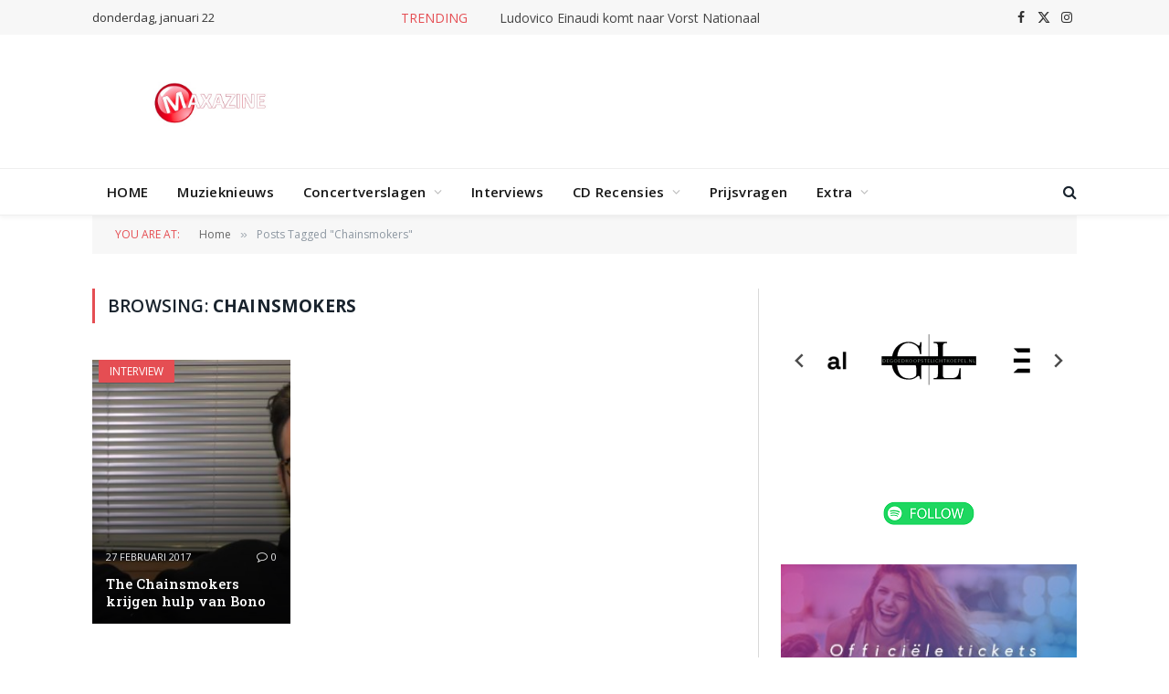

--- FILE ---
content_type: text/html; charset=UTF-8
request_url: https://www.maxazine.nl/tag/chainsmokers/
body_size: 16514
content:

<!DOCTYPE html>
<html lang="nl-NL" class="s-light site-s-light">

<head>

	<meta charset="UTF-8" />
	<meta name="viewport" content="width=device-width, initial-scale=1" />
	<meta name='robots' content='index, follow, max-image-preview:large, max-snippet:-1, max-video-preview:-1' />

	<!-- This site is optimized with the Yoast SEO plugin v26.6 - https://yoast.com/wordpress/plugins/seo/ -->
	<title>Chainsmokers Archieven - .: Maxazine :.</title><link rel="preload" as="font" href="https://www.maxazine.nl/wp-content/themes/smart-mag/css/icons/fonts/ts-icons.woff2?v3.2" type="font/woff2" crossorigin="anonymous" />
	<link rel="canonical" href="https://www.maxazine.nl/tag/chainsmokers/" />
	<meta property="og:locale" content="nl_NL" />
	<meta property="og:type" content="article" />
	<meta property="og:title" content="Chainsmokers Archieven - .: Maxazine :." />
	<meta property="og:url" content="https://www.maxazine.nl/tag/chainsmokers/" />
	<meta property="og:site_name" content=".: Maxazine :." />
	<meta property="og:image" content="https://www.maxazine.nl/wp-content/uploads/2015/05/logo_maxazine3.png" />
	<meta property="og:image:width" content="332" />
	<meta property="og:image:height" content="130" />
	<meta property="og:image:type" content="image/png" />
	<meta name="twitter:card" content="summary_large_image" />
	<script type="application/ld+json" class="yoast-schema-graph">{"@context":"https://schema.org","@graph":[{"@type":"CollectionPage","@id":"https://www.maxazine.nl/tag/chainsmokers/","url":"https://www.maxazine.nl/tag/chainsmokers/","name":"Chainsmokers Archieven - .: Maxazine :.","isPartOf":{"@id":"https://www.maxazine.nl/#website"},"primaryImageOfPage":{"@id":"https://www.maxazine.nl/tag/chainsmokers/#primaryimage"},"image":{"@id":"https://www.maxazine.nl/tag/chainsmokers/#primaryimage"},"thumbnailUrl":"https://www.maxazine.nl/wp-content/uploads/2017/02/20170222_C1399_PHOTO_EN_890215.jpg","breadcrumb":{"@id":"https://www.maxazine.nl/tag/chainsmokers/#breadcrumb"},"inLanguage":"nl-NL"},{"@type":"ImageObject","inLanguage":"nl-NL","@id":"https://www.maxazine.nl/tag/chainsmokers/#primaryimage","url":"https://www.maxazine.nl/wp-content/uploads/2017/02/20170222_C1399_PHOTO_EN_890215.jpg","contentUrl":"https://www.maxazine.nl/wp-content/uploads/2017/02/20170222_C1399_PHOTO_EN_890215.jpg","width":702,"height":336,"caption":"Chainsmokers"},{"@type":"BreadcrumbList","@id":"https://www.maxazine.nl/tag/chainsmokers/#breadcrumb","itemListElement":[{"@type":"ListItem","position":1,"name":"Home","item":"https://www.maxazine.nl/"},{"@type":"ListItem","position":2,"name":"Chainsmokers"}]},{"@type":"WebSite","@id":"https://www.maxazine.nl/#website","url":"https://www.maxazine.nl/","name":".: Maxazine :.","description":"Alleen maar muziek","potentialAction":[{"@type":"SearchAction","target":{"@type":"EntryPoint","urlTemplate":"https://www.maxazine.nl/?s={search_term_string}"},"query-input":{"@type":"PropertyValueSpecification","valueRequired":true,"valueName":"search_term_string"}}],"inLanguage":"nl-NL"}]}</script>
	<!-- / Yoast SEO plugin. -->


<link rel='dns-prefetch' href='//fonts.googleapis.com' />
<link rel="alternate" type="application/rss+xml" title=".: Maxazine :. &raquo; feed" href="https://www.maxazine.nl/feed/" />
<link rel="alternate" type="application/rss+xml" title=".: Maxazine :. &raquo; Chainsmokers tag feed" href="https://www.maxazine.nl/tag/chainsmokers/feed/" />
		<!-- This site uses the Google Analytics by MonsterInsights plugin v9.11.1 - Using Analytics tracking - https://www.monsterinsights.com/ -->
							<script src="//www.googletagmanager.com/gtag/js?id=G-62LBHJHVED"  data-cfasync="false" data-wpfc-render="false" type="text/javascript" async></script>
			<script data-cfasync="false" data-wpfc-render="false" type="text/javascript">
				var mi_version = '9.11.1';
				var mi_track_user = true;
				var mi_no_track_reason = '';
								var MonsterInsightsDefaultLocations = {"page_location":"https:\/\/www.maxazine.nl\/tag\/chainsmokers\/"};
								if ( typeof MonsterInsightsPrivacyGuardFilter === 'function' ) {
					var MonsterInsightsLocations = (typeof MonsterInsightsExcludeQuery === 'object') ? MonsterInsightsPrivacyGuardFilter( MonsterInsightsExcludeQuery ) : MonsterInsightsPrivacyGuardFilter( MonsterInsightsDefaultLocations );
				} else {
					var MonsterInsightsLocations = (typeof MonsterInsightsExcludeQuery === 'object') ? MonsterInsightsExcludeQuery : MonsterInsightsDefaultLocations;
				}

								var disableStrs = [
										'ga-disable-G-62LBHJHVED',
									];

				/* Function to detect opted out users */
				function __gtagTrackerIsOptedOut() {
					for (var index = 0; index < disableStrs.length; index++) {
						if (document.cookie.indexOf(disableStrs[index] + '=true') > -1) {
							return true;
						}
					}

					return false;
				}

				/* Disable tracking if the opt-out cookie exists. */
				if (__gtagTrackerIsOptedOut()) {
					for (var index = 0; index < disableStrs.length; index++) {
						window[disableStrs[index]] = true;
					}
				}

				/* Opt-out function */
				function __gtagTrackerOptout() {
					for (var index = 0; index < disableStrs.length; index++) {
						document.cookie = disableStrs[index] + '=true; expires=Thu, 31 Dec 2099 23:59:59 UTC; path=/';
						window[disableStrs[index]] = true;
					}
				}

				if ('undefined' === typeof gaOptout) {
					function gaOptout() {
						__gtagTrackerOptout();
					}
				}
								window.dataLayer = window.dataLayer || [];

				window.MonsterInsightsDualTracker = {
					helpers: {},
					trackers: {},
				};
				if (mi_track_user) {
					function __gtagDataLayer() {
						dataLayer.push(arguments);
					}

					function __gtagTracker(type, name, parameters) {
						if (!parameters) {
							parameters = {};
						}

						if (parameters.send_to) {
							__gtagDataLayer.apply(null, arguments);
							return;
						}

						if (type === 'event') {
														parameters.send_to = monsterinsights_frontend.v4_id;
							var hookName = name;
							if (typeof parameters['event_category'] !== 'undefined') {
								hookName = parameters['event_category'] + ':' + name;
							}

							if (typeof MonsterInsightsDualTracker.trackers[hookName] !== 'undefined') {
								MonsterInsightsDualTracker.trackers[hookName](parameters);
							} else {
								__gtagDataLayer('event', name, parameters);
							}
							
						} else {
							__gtagDataLayer.apply(null, arguments);
						}
					}

					__gtagTracker('js', new Date());
					__gtagTracker('set', {
						'developer_id.dZGIzZG': true,
											});
					if ( MonsterInsightsLocations.page_location ) {
						__gtagTracker('set', MonsterInsightsLocations);
					}
										__gtagTracker('config', 'G-62LBHJHVED', {"forceSSL":"true"} );
										window.gtag = __gtagTracker;										(function () {
						/* https://developers.google.com/analytics/devguides/collection/analyticsjs/ */
						/* ga and __gaTracker compatibility shim. */
						var noopfn = function () {
							return null;
						};
						var newtracker = function () {
							return new Tracker();
						};
						var Tracker = function () {
							return null;
						};
						var p = Tracker.prototype;
						p.get = noopfn;
						p.set = noopfn;
						p.send = function () {
							var args = Array.prototype.slice.call(arguments);
							args.unshift('send');
							__gaTracker.apply(null, args);
						};
						var __gaTracker = function () {
							var len = arguments.length;
							if (len === 0) {
								return;
							}
							var f = arguments[len - 1];
							if (typeof f !== 'object' || f === null || typeof f.hitCallback !== 'function') {
								if ('send' === arguments[0]) {
									var hitConverted, hitObject = false, action;
									if ('event' === arguments[1]) {
										if ('undefined' !== typeof arguments[3]) {
											hitObject = {
												'eventAction': arguments[3],
												'eventCategory': arguments[2],
												'eventLabel': arguments[4],
												'value': arguments[5] ? arguments[5] : 1,
											}
										}
									}
									if ('pageview' === arguments[1]) {
										if ('undefined' !== typeof arguments[2]) {
											hitObject = {
												'eventAction': 'page_view',
												'page_path': arguments[2],
											}
										}
									}
									if (typeof arguments[2] === 'object') {
										hitObject = arguments[2];
									}
									if (typeof arguments[5] === 'object') {
										Object.assign(hitObject, arguments[5]);
									}
									if ('undefined' !== typeof arguments[1].hitType) {
										hitObject = arguments[1];
										if ('pageview' === hitObject.hitType) {
											hitObject.eventAction = 'page_view';
										}
									}
									if (hitObject) {
										action = 'timing' === arguments[1].hitType ? 'timing_complete' : hitObject.eventAction;
										hitConverted = mapArgs(hitObject);
										__gtagTracker('event', action, hitConverted);
									}
								}
								return;
							}

							function mapArgs(args) {
								var arg, hit = {};
								var gaMap = {
									'eventCategory': 'event_category',
									'eventAction': 'event_action',
									'eventLabel': 'event_label',
									'eventValue': 'event_value',
									'nonInteraction': 'non_interaction',
									'timingCategory': 'event_category',
									'timingVar': 'name',
									'timingValue': 'value',
									'timingLabel': 'event_label',
									'page': 'page_path',
									'location': 'page_location',
									'title': 'page_title',
									'referrer' : 'page_referrer',
								};
								for (arg in args) {
																		if (!(!args.hasOwnProperty(arg) || !gaMap.hasOwnProperty(arg))) {
										hit[gaMap[arg]] = args[arg];
									} else {
										hit[arg] = args[arg];
									}
								}
								return hit;
							}

							try {
								f.hitCallback();
							} catch (ex) {
							}
						};
						__gaTracker.create = newtracker;
						__gaTracker.getByName = newtracker;
						__gaTracker.getAll = function () {
							return [];
						};
						__gaTracker.remove = noopfn;
						__gaTracker.loaded = true;
						window['__gaTracker'] = __gaTracker;
					})();
									} else {
										console.log("");
					(function () {
						function __gtagTracker() {
							return null;
						}

						window['__gtagTracker'] = __gtagTracker;
						window['gtag'] = __gtagTracker;
					})();
									}
			</script>
							<!-- / Google Analytics by MonsterInsights -->
		<style id='wp-img-auto-sizes-contain-inline-css' type='text/css'>
img:is([sizes=auto i],[sizes^="auto," i]){contain-intrinsic-size:3000px 1500px}
/*# sourceURL=wp-img-auto-sizes-contain-inline-css */
</style>
<style id='wp-emoji-styles-inline-css' type='text/css'>

	img.wp-smiley, img.emoji {
		display: inline !important;
		border: none !important;
		box-shadow: none !important;
		height: 1em !important;
		width: 1em !important;
		margin: 0 0.07em !important;
		vertical-align: -0.1em !important;
		background: none !important;
		padding: 0 !important;
	}
/*# sourceURL=wp-emoji-styles-inline-css */
</style>
<link rel='stylesheet' id='wp-block-library-css' href='https://www.maxazine.nl/wp-includes/css/dist/block-library/style.min.css?ver=c1c3b44e942609fbebe54899ea6dd211' type='text/css' media='all' />
<style id='global-styles-inline-css' type='text/css'>
:root{--wp--preset--aspect-ratio--square: 1;--wp--preset--aspect-ratio--4-3: 4/3;--wp--preset--aspect-ratio--3-4: 3/4;--wp--preset--aspect-ratio--3-2: 3/2;--wp--preset--aspect-ratio--2-3: 2/3;--wp--preset--aspect-ratio--16-9: 16/9;--wp--preset--aspect-ratio--9-16: 9/16;--wp--preset--color--black: #000000;--wp--preset--color--cyan-bluish-gray: #abb8c3;--wp--preset--color--white: #ffffff;--wp--preset--color--pale-pink: #f78da7;--wp--preset--color--vivid-red: #cf2e2e;--wp--preset--color--luminous-vivid-orange: #ff6900;--wp--preset--color--luminous-vivid-amber: #fcb900;--wp--preset--color--light-green-cyan: #7bdcb5;--wp--preset--color--vivid-green-cyan: #00d084;--wp--preset--color--pale-cyan-blue: #8ed1fc;--wp--preset--color--vivid-cyan-blue: #0693e3;--wp--preset--color--vivid-purple: #9b51e0;--wp--preset--gradient--vivid-cyan-blue-to-vivid-purple: linear-gradient(135deg,rgb(6,147,227) 0%,rgb(155,81,224) 100%);--wp--preset--gradient--light-green-cyan-to-vivid-green-cyan: linear-gradient(135deg,rgb(122,220,180) 0%,rgb(0,208,130) 100%);--wp--preset--gradient--luminous-vivid-amber-to-luminous-vivid-orange: linear-gradient(135deg,rgb(252,185,0) 0%,rgb(255,105,0) 100%);--wp--preset--gradient--luminous-vivid-orange-to-vivid-red: linear-gradient(135deg,rgb(255,105,0) 0%,rgb(207,46,46) 100%);--wp--preset--gradient--very-light-gray-to-cyan-bluish-gray: linear-gradient(135deg,rgb(238,238,238) 0%,rgb(169,184,195) 100%);--wp--preset--gradient--cool-to-warm-spectrum: linear-gradient(135deg,rgb(74,234,220) 0%,rgb(151,120,209) 20%,rgb(207,42,186) 40%,rgb(238,44,130) 60%,rgb(251,105,98) 80%,rgb(254,248,76) 100%);--wp--preset--gradient--blush-light-purple: linear-gradient(135deg,rgb(255,206,236) 0%,rgb(152,150,240) 100%);--wp--preset--gradient--blush-bordeaux: linear-gradient(135deg,rgb(254,205,165) 0%,rgb(254,45,45) 50%,rgb(107,0,62) 100%);--wp--preset--gradient--luminous-dusk: linear-gradient(135deg,rgb(255,203,112) 0%,rgb(199,81,192) 50%,rgb(65,88,208) 100%);--wp--preset--gradient--pale-ocean: linear-gradient(135deg,rgb(255,245,203) 0%,rgb(182,227,212) 50%,rgb(51,167,181) 100%);--wp--preset--gradient--electric-grass: linear-gradient(135deg,rgb(202,248,128) 0%,rgb(113,206,126) 100%);--wp--preset--gradient--midnight: linear-gradient(135deg,rgb(2,3,129) 0%,rgb(40,116,252) 100%);--wp--preset--font-size--small: 13px;--wp--preset--font-size--medium: 20px;--wp--preset--font-size--large: 36px;--wp--preset--font-size--x-large: 42px;--wp--preset--spacing--20: 0.44rem;--wp--preset--spacing--30: 0.67rem;--wp--preset--spacing--40: 1rem;--wp--preset--spacing--50: 1.5rem;--wp--preset--spacing--60: 2.25rem;--wp--preset--spacing--70: 3.38rem;--wp--preset--spacing--80: 5.06rem;--wp--preset--shadow--natural: 6px 6px 9px rgba(0, 0, 0, 0.2);--wp--preset--shadow--deep: 12px 12px 50px rgba(0, 0, 0, 0.4);--wp--preset--shadow--sharp: 6px 6px 0px rgba(0, 0, 0, 0.2);--wp--preset--shadow--outlined: 6px 6px 0px -3px rgb(255, 255, 255), 6px 6px rgb(0, 0, 0);--wp--preset--shadow--crisp: 6px 6px 0px rgb(0, 0, 0);}:where(.is-layout-flex){gap: 0.5em;}:where(.is-layout-grid){gap: 0.5em;}body .is-layout-flex{display: flex;}.is-layout-flex{flex-wrap: wrap;align-items: center;}.is-layout-flex > :is(*, div){margin: 0;}body .is-layout-grid{display: grid;}.is-layout-grid > :is(*, div){margin: 0;}:where(.wp-block-columns.is-layout-flex){gap: 2em;}:where(.wp-block-columns.is-layout-grid){gap: 2em;}:where(.wp-block-post-template.is-layout-flex){gap: 1.25em;}:where(.wp-block-post-template.is-layout-grid){gap: 1.25em;}.has-black-color{color: var(--wp--preset--color--black) !important;}.has-cyan-bluish-gray-color{color: var(--wp--preset--color--cyan-bluish-gray) !important;}.has-white-color{color: var(--wp--preset--color--white) !important;}.has-pale-pink-color{color: var(--wp--preset--color--pale-pink) !important;}.has-vivid-red-color{color: var(--wp--preset--color--vivid-red) !important;}.has-luminous-vivid-orange-color{color: var(--wp--preset--color--luminous-vivid-orange) !important;}.has-luminous-vivid-amber-color{color: var(--wp--preset--color--luminous-vivid-amber) !important;}.has-light-green-cyan-color{color: var(--wp--preset--color--light-green-cyan) !important;}.has-vivid-green-cyan-color{color: var(--wp--preset--color--vivid-green-cyan) !important;}.has-pale-cyan-blue-color{color: var(--wp--preset--color--pale-cyan-blue) !important;}.has-vivid-cyan-blue-color{color: var(--wp--preset--color--vivid-cyan-blue) !important;}.has-vivid-purple-color{color: var(--wp--preset--color--vivid-purple) !important;}.has-black-background-color{background-color: var(--wp--preset--color--black) !important;}.has-cyan-bluish-gray-background-color{background-color: var(--wp--preset--color--cyan-bluish-gray) !important;}.has-white-background-color{background-color: var(--wp--preset--color--white) !important;}.has-pale-pink-background-color{background-color: var(--wp--preset--color--pale-pink) !important;}.has-vivid-red-background-color{background-color: var(--wp--preset--color--vivid-red) !important;}.has-luminous-vivid-orange-background-color{background-color: var(--wp--preset--color--luminous-vivid-orange) !important;}.has-luminous-vivid-amber-background-color{background-color: var(--wp--preset--color--luminous-vivid-amber) !important;}.has-light-green-cyan-background-color{background-color: var(--wp--preset--color--light-green-cyan) !important;}.has-vivid-green-cyan-background-color{background-color: var(--wp--preset--color--vivid-green-cyan) !important;}.has-pale-cyan-blue-background-color{background-color: var(--wp--preset--color--pale-cyan-blue) !important;}.has-vivid-cyan-blue-background-color{background-color: var(--wp--preset--color--vivid-cyan-blue) !important;}.has-vivid-purple-background-color{background-color: var(--wp--preset--color--vivid-purple) !important;}.has-black-border-color{border-color: var(--wp--preset--color--black) !important;}.has-cyan-bluish-gray-border-color{border-color: var(--wp--preset--color--cyan-bluish-gray) !important;}.has-white-border-color{border-color: var(--wp--preset--color--white) !important;}.has-pale-pink-border-color{border-color: var(--wp--preset--color--pale-pink) !important;}.has-vivid-red-border-color{border-color: var(--wp--preset--color--vivid-red) !important;}.has-luminous-vivid-orange-border-color{border-color: var(--wp--preset--color--luminous-vivid-orange) !important;}.has-luminous-vivid-amber-border-color{border-color: var(--wp--preset--color--luminous-vivid-amber) !important;}.has-light-green-cyan-border-color{border-color: var(--wp--preset--color--light-green-cyan) !important;}.has-vivid-green-cyan-border-color{border-color: var(--wp--preset--color--vivid-green-cyan) !important;}.has-pale-cyan-blue-border-color{border-color: var(--wp--preset--color--pale-cyan-blue) !important;}.has-vivid-cyan-blue-border-color{border-color: var(--wp--preset--color--vivid-cyan-blue) !important;}.has-vivid-purple-border-color{border-color: var(--wp--preset--color--vivid-purple) !important;}.has-vivid-cyan-blue-to-vivid-purple-gradient-background{background: var(--wp--preset--gradient--vivid-cyan-blue-to-vivid-purple) !important;}.has-light-green-cyan-to-vivid-green-cyan-gradient-background{background: var(--wp--preset--gradient--light-green-cyan-to-vivid-green-cyan) !important;}.has-luminous-vivid-amber-to-luminous-vivid-orange-gradient-background{background: var(--wp--preset--gradient--luminous-vivid-amber-to-luminous-vivid-orange) !important;}.has-luminous-vivid-orange-to-vivid-red-gradient-background{background: var(--wp--preset--gradient--luminous-vivid-orange-to-vivid-red) !important;}.has-very-light-gray-to-cyan-bluish-gray-gradient-background{background: var(--wp--preset--gradient--very-light-gray-to-cyan-bluish-gray) !important;}.has-cool-to-warm-spectrum-gradient-background{background: var(--wp--preset--gradient--cool-to-warm-spectrum) !important;}.has-blush-light-purple-gradient-background{background: var(--wp--preset--gradient--blush-light-purple) !important;}.has-blush-bordeaux-gradient-background{background: var(--wp--preset--gradient--blush-bordeaux) !important;}.has-luminous-dusk-gradient-background{background: var(--wp--preset--gradient--luminous-dusk) !important;}.has-pale-ocean-gradient-background{background: var(--wp--preset--gradient--pale-ocean) !important;}.has-electric-grass-gradient-background{background: var(--wp--preset--gradient--electric-grass) !important;}.has-midnight-gradient-background{background: var(--wp--preset--gradient--midnight) !important;}.has-small-font-size{font-size: var(--wp--preset--font-size--small) !important;}.has-medium-font-size{font-size: var(--wp--preset--font-size--medium) !important;}.has-large-font-size{font-size: var(--wp--preset--font-size--large) !important;}.has-x-large-font-size{font-size: var(--wp--preset--font-size--x-large) !important;}
/*# sourceURL=global-styles-inline-css */
</style>

<style id='classic-theme-styles-inline-css' type='text/css'>
/*! This file is auto-generated */
.wp-block-button__link{color:#fff;background-color:#32373c;border-radius:9999px;box-shadow:none;text-decoration:none;padding:calc(.667em + 2px) calc(1.333em + 2px);font-size:1.125em}.wp-block-file__button{background:#32373c;color:#fff;text-decoration:none}
/*# sourceURL=/wp-includes/css/classic-themes.min.css */
</style>
<link rel='stylesheet' id='ACT_css-css' href='https://www.maxazine.nl/wp-content/plugins/list-all-posts-by-authors-nested-categories-and-titles/ACT.css?ver=c1c3b44e942609fbebe54899ea6dd211' type='text/css' media='all' />
<link rel='stylesheet' id='smartmag-core-css' href='https://www.maxazine.nl/wp-content/themes/smart-mag/style.css?ver=10.3.0' type='text/css' media='all' />
<link rel='stylesheet' id='smartmag-fonts-css' href='https://fonts.googleapis.com/css?family=Open+Sans%3A400%2C400i%2C600%2C700%7CRoboto+Slab%3A400%2C500' type='text/css' media='all' />
<link rel='stylesheet' id='smartmag-magnific-popup-css' href='https://www.maxazine.nl/wp-content/themes/smart-mag/css/lightbox.css?ver=10.3.0' type='text/css' media='all' />
<link rel='stylesheet' id='font-awesome4-css' href='https://www.maxazine.nl/wp-content/themes/smart-mag/css/fontawesome/css/font-awesome.min.css?ver=10.3.0' type='text/css' media='all' />
<link rel='stylesheet' id='smartmag-icons-css' href='https://www.maxazine.nl/wp-content/themes/smart-mag/css/icons/icons.css?ver=10.3.0' type='text/css' media='all' />
<link rel='stylesheet' id='smartmag-skin-css' href='https://www.maxazine.nl/wp-content/themes/smart-mag/css/skin-classic.css?ver=10.3.0' type='text/css' media='all' />
<style id='smartmag-skin-inline-css' type='text/css'>
:root { --c-main: #e54e53;
--c-main-rgb: 229,78,83;
--main-width: 1078px; }
.smart-head-main { --c-shadow: rgba(10,10,10,0.04); }
.smart-head-main .smart-head-top { --head-h: 38px; }
.smart-head-main .smart-head-mid { --head-h: 146px; }
.s-dark .smart-head-main .smart-head-mid,
.smart-head-main .s-dark.smart-head-mid { background-color: #181818; }
.smart-head-main .smart-head-bot { --head-h: 52px; }
.navigation-main .menu > li > a { letter-spacing: 0.02em; }
.navigation-main { --nav-items-space: 16px; }
.smart-head-main .offcanvas-toggle { transform: scale(0.65); }
.block-head-g { background-color: #f2f2f2; background-color: #222; }
.block-head-g .heading { color: #111; }
.s-dark .block-head-g .heading { color: #fff; }
.loop-grid .ratio-is-custom { padding-bottom: calc(100% / 1.88); }
.loop-list .ratio-is-custom { padding-bottom: calc(100% / 1.88); }
.list-post { --list-p-media-width: 40%; --list-p-media-max-width: 85%; }
.list-post .media:not(i) { --list-p-media-max-width: 40%; }
.loop-small .ratio-is-custom { padding-bottom: calc(100% / 1.149); }
.loop-small .media:not(i) { max-width: 75px; }
.single .featured .ratio-is-custom { padding-bottom: calc(100% / 2); }


/*# sourceURL=smartmag-skin-inline-css */
</style>
<script type="text/javascript" id="smartmag-lazy-inline-js-after">
/* <![CDATA[ */
/**
 * @copyright ThemeSphere
 * @preserve
 */
var BunyadLazy={};BunyadLazy.load=function(){function a(e,n){var t={};e.dataset.bgset&&e.dataset.sizes?(t.sizes=e.dataset.sizes,t.srcset=e.dataset.bgset):t.src=e.dataset.bgsrc,function(t){var a=t.dataset.ratio;if(0<a){const e=t.parentElement;if(e.classList.contains("media-ratio")){const n=e.style;n.getPropertyValue("--a-ratio")||(n.paddingBottom=100/a+"%")}}}(e);var a,o=document.createElement("img");for(a in o.onload=function(){var t="url('"+(o.currentSrc||o.src)+"')",a=e.style;a.backgroundImage!==t&&requestAnimationFrame(()=>{a.backgroundImage=t,n&&n()}),o.onload=null,o.onerror=null,o=null},o.onerror=o.onload,t)o.setAttribute(a,t[a]);o&&o.complete&&0<o.naturalWidth&&o.onload&&o.onload()}function e(t){t.dataset.loaded||a(t,()=>{document.dispatchEvent(new Event("lazyloaded")),t.dataset.loaded=1})}function n(t){"complete"===document.readyState?t():window.addEventListener("load",t)}return{initEarly:function(){var t,a=()=>{document.querySelectorAll(".img.bg-cover:not(.lazyload)").forEach(e)};"complete"!==document.readyState?(t=setInterval(a,150),n(()=>{a(),clearInterval(t)})):a()},callOnLoad:n,initBgImages:function(t){t&&n(()=>{document.querySelectorAll(".img.bg-cover").forEach(e)})},bgLoad:a}}(),BunyadLazy.load.initEarly();
//# sourceURL=smartmag-lazy-inline-js-after
/* ]]> */
</script>
<script type="text/javascript" src="https://www.maxazine.nl/wp-content/plugins/google-analytics-for-wordpress/assets/js/frontend-gtag.min.js?ver=9.11.1" id="monsterinsights-frontend-script-js" async="async" data-wp-strategy="async"></script>
<script data-cfasync="false" data-wpfc-render="false" type="text/javascript" id='monsterinsights-frontend-script-js-extra'>/* <![CDATA[ */
var monsterinsights_frontend = {"js_events_tracking":"true","download_extensions":"doc,pdf,ppt,zip,xls,docx,pptx,xlsx","inbound_paths":"[]","home_url":"https:\/\/www.maxazine.nl","hash_tracking":"false","v4_id":"G-62LBHJHVED"};/* ]]> */
</script>
<script type="text/javascript" src="https://www.maxazine.nl/wp-includes/js/jquery/jquery.min.js?ver=3.7.1" id="jquery-core-js"></script>
<script type="text/javascript" src="https://www.maxazine.nl/wp-includes/js/jquery/jquery-migrate.min.js?ver=3.4.1" id="jquery-migrate-js"></script>
<link rel="https://api.w.org/" href="https://www.maxazine.nl/wp-json/" /><link rel="alternate" title="JSON" type="application/json" href="https://www.maxazine.nl/wp-json/wp/v2/tags/26107" /><link rel="EditURI" type="application/rsd+xml" title="RSD" href="https://www.maxazine.nl/xmlrpc.php?rsd" />


<!-- This site is using AdRotate v5.17.2 to display their advertisements - https://ajdg.solutions/ -->
<!-- AdRotate CSS -->
<style type="text/css" media="screen">
	.g { margin:0px; padding:0px; overflow:hidden; line-height:1; zoom:1; }
	.g img { height:auto; }
	.g-col { position:relative; float:left; }
	.g-col:first-child { margin-left: 0; }
	.g-col:last-child { margin-right: 0; }
	.g-1 { margin:0px;  width:100%; max-width:325px; height:100%; max-height:600px; }
	.g-2 { margin:0px;  width:100%; max-width:325px; height:100%; max-height:600px; }
	.g-3 { margin:0px;  width:100%; max-width:325px; height:100%; max-height:600px; }
	.g-4 { width:100%; max-width:325px; height:100%; max-height:600px; margin: 0 auto; }
	.g-5 { margin:0px;  width:100%; max-width:720px; height:100%; max-height:250px; }
	@media only screen and (max-width: 480px) {
		.g-col, .g-dyn, .g-single { width:100%; margin-left:0; margin-right:0; }
	}
</style>
<!-- /AdRotate CSS -->


		<script>
		var BunyadSchemeKey = 'bunyad-scheme';
		(() => {
			const d = document.documentElement;
			const c = d.classList;
			var scheme = localStorage.getItem(BunyadSchemeKey);
			
			if (scheme) {
				d.dataset.origClass = c;
				scheme === 'dark' ? c.remove('s-light', 'site-s-light') : c.remove('s-dark', 'site-s-dark');
				c.add('site-s-' + scheme, 's-' + scheme);
			}
		})();
		</script>
		<meta name="generator" content="Elementor 3.32.5; features: e_font_icon_svg, additional_custom_breakpoints; settings: css_print_method-external, google_font-enabled, font_display-swap">
			<style>
				.e-con.e-parent:nth-of-type(n+4):not(.e-lazyloaded):not(.e-no-lazyload),
				.e-con.e-parent:nth-of-type(n+4):not(.e-lazyloaded):not(.e-no-lazyload) * {
					background-image: none !important;
				}
				@media screen and (max-height: 1024px) {
					.e-con.e-parent:nth-of-type(n+3):not(.e-lazyloaded):not(.e-no-lazyload),
					.e-con.e-parent:nth-of-type(n+3):not(.e-lazyloaded):not(.e-no-lazyload) * {
						background-image: none !important;
					}
				}
				@media screen and (max-height: 640px) {
					.e-con.e-parent:nth-of-type(n+2):not(.e-lazyloaded):not(.e-no-lazyload),
					.e-con.e-parent:nth-of-type(n+2):not(.e-lazyloaded):not(.e-no-lazyload) * {
						background-image: none !important;
					}
				}
			</style>
			<link rel="icon" href="https://www.maxazine.nl/wp-content/uploads/2020/02/cropped-M-192x192-1-32x32.png" sizes="32x32" />
<link rel="icon" href="https://www.maxazine.nl/wp-content/uploads/2020/02/cropped-M-192x192-1-192x192.png" sizes="192x192" />
<link rel="apple-touch-icon" href="https://www.maxazine.nl/wp-content/uploads/2020/02/cropped-M-192x192-1-180x180.png" />
<meta name="msapplication-TileImage" content="https://www.maxazine.nl/wp-content/uploads/2020/02/cropped-M-192x192-1-270x270.png" />


</head>

<body data-rsssl=1 class="archive tag tag-chainsmokers tag-26107 wp-theme-smart-mag right-sidebar has-lb has-lb-sm ts-img-hov-fade has-sb-sep layout-normal elementor-default elementor-kit-328973">



<div class="main-wrap">

	
<div class="off-canvas-backdrop"></div>
<div class="mobile-menu-container off-canvas hide-menu-lg" id="off-canvas">

	<div class="off-canvas-head">
		<a href="#" class="close">
			<span class="visuallyhidden">Close Menu</span>
			<i class="tsi tsi-times"></i>
		</a>

		<div class="ts-logo">
			<img fetchpriority="high" class="logo-mobile logo-image" src="https://www.maxazine.nl/wp-content/uploads/2021/09/logo_maxazine.jpg" width="351" height="168" alt=".: Maxazine :."/>		</div>
	</div>

	<div class="off-canvas-content">

					<ul class="mobile-menu"></ul>
		
		
		
		<div class="spc-social-block spc-social spc-social-b smart-head-social">
		
			
				<a href="https://www.facebook.com/maxazine" class="link service s-facebook" target="_blank" rel="nofollow noopener">
					<i class="icon tsi tsi-facebook"></i>					<span class="visuallyhidden">Facebook</span>
				</a>
									
			
				<a href="https://x.com/maxazinenl" class="link service s-twitter" target="_blank" rel="nofollow noopener">
					<i class="icon tsi tsi-twitter"></i>					<span class="visuallyhidden">X (Twitter)</span>
				</a>
									
			
				<a href="https://www.instagram.com/maxazinenl/" class="link service s-instagram" target="_blank" rel="nofollow noopener">
					<i class="icon tsi tsi-instagram"></i>					<span class="visuallyhidden">Instagram</span>
				</a>
									
			
				<a href="#" class="link service s-rss" target="_blank" rel="nofollow noopener">
					<i class="icon tsi tsi-rss"></i>					<span class="visuallyhidden">RSS</span>
				</a>
									
			
		</div>

		
	</div>

</div>
<div class="smart-head smart-head-a smart-head-main" id="smart-head" data-sticky="auto" data-sticky-type="smart" data-sticky-full>
	
	<div class="smart-head-row smart-head-top smart-head-row-3 is-light smart-head-row-full">

		<div class="inner wrap">

							
				<div class="items items-left ">
				
<span class="h-date">
	donderdag, januari 22</span>				</div>

							
				<div class="items items-center ">
				
<div class="trending-ticker" data-delay="8">
	<span class="heading">Trending</span>

	<ul>
				
			<li><a href="https://www.maxazine.nl/2026/01/21/ludovico-einaudi-komt-naar-vorst-nationaal/" class="post-link">Ludovico Einaudi komt naar Vorst Nationaal</a></li>
		
				
			<li><a href="https://www.maxazine.nl/2026/01/21/human-spook/" class="post-link">Human &#8211; Spook</a></li>
		
				
			<li><a href="https://www.maxazine.nl/2026/01/20/franky-rizardo-brengt-vakmanschap-en-visueel-spektakel-samen-in-ziggo-dome/" class="post-link">Franky Rizardo brengt vakmanschap en visueel spektakel samen in Ziggo Dome</a></li>
		
				
			<li><a href="https://www.maxazine.nl/2026/01/20/aap-rocky-naar-ziggo-dome/" class="post-link">A$AP Rocky naar Ziggo Dome</a></li>
		
				
			<li><a href="https://www.maxazine.nl/2026/01/20/midnight-oil-drummer-rob-hirst-overleden/" class="post-link">Midnight Oil-drummer Rob Hirst overleden</a></li>
		
				
			<li><a href="https://www.maxazine.nl/2026/01/20/dry-cleaning-secret-love/" class="post-link">Dry Cleaning – Secret Love</a></li>
		
				
			<li><a href="https://www.maxazine.nl/2026/01/19/electric-callboy-speelt-het-dak-eraf-tijdens-de-tanzneid-tour-in-rotterdam/" class="post-link">Electric Callboy speelt het dak eraf tijdens de Tanzneid Tour in Rotterdam</a></li>
		
				
			<li><a href="https://www.maxazine.nl/2026/01/19/dolly-parton-viert-vandaag-haar-80ste-verjaardag/" class="post-link">Dolly Parton viert vandaag haar 80ste verjaardag</a></li>
		
				
			</ul>
</div>
				</div>

							
				<div class="items items-right ">
				
		<div class="spc-social-block spc-social spc-social-a smart-head-social">
		
			
				<a href="https://www.facebook.com/maxazine" class="link service s-facebook" target="_blank" rel="nofollow noopener">
					<i class="icon tsi tsi-facebook"></i>					<span class="visuallyhidden">Facebook</span>
				</a>
									
			
				<a href="https://x.com/maxazinenl" class="link service s-twitter" target="_blank" rel="nofollow noopener">
					<i class="icon tsi tsi-twitter"></i>					<span class="visuallyhidden">X (Twitter)</span>
				</a>
									
			
				<a href="https://www.instagram.com/maxazinenl/" class="link service s-instagram" target="_blank" rel="nofollow noopener">
					<i class="icon tsi tsi-instagram"></i>					<span class="visuallyhidden">Instagram</span>
				</a>
									
			
		</div>

						</div>

						
		</div>
	</div>

	
	<div class="smart-head-row smart-head-mid is-light smart-head-row-full">

		<div class="inner wrap">

							
				<div class="items items-left ">
					<a href="https://www.maxazine.nl/" title=".: Maxazine :." rel="home" class="logo-link ts-logo logo-is-image">
		<span>
			
				
					<img src="https://www.maxazine.nl/wp-content/uploads/2024/06/logo_maxazine3.png" class="logo-image" alt=".: Maxazine :." srcset="https://www.maxazine.nl/wp-content/uploads/2024/06/logo_maxazine3.png ,https://www.maxazine.nl/wp-content/uploads/2021/09/logo_maxazine.jpg 2x" width="332" height="130"/>
									 
					</span>
	</a>				</div>

							
				<div class="items items-center empty">
								</div>

							
				<div class="items items-right ">
				
<div class="h-text h-text">
	</div>				</div>

						
		</div>
	</div>

	
	<div class="smart-head-row smart-head-bot is-light smart-head-row-full">

		<div class="inner wrap">

							
				<div class="items items-left ">
					<div class="nav-wrap">
		<nav class="navigation navigation-main nav-hov-a">
			<ul id="menu-main" class="menu"><li id="menu-item-96501" class="menu-item menu-item-type-custom menu-item-object-custom menu-item-home menu-item-96501"><a href="https://www.maxazine.nl">HOME</a></li>
<li id="menu-item-94962" class="menu-item menu-item-type-taxonomy menu-item-object-category menu-cat-11007 menu-item-94962"><a href="https://www.maxazine.nl/muziek/muziek-nieuws/">Muzieknieuws</a></li>
<li id="menu-item-94963" class="menu-item menu-item-type-taxonomy menu-item-object-category menu-item-has-children menu-cat-11003 menu-item-94963"><a href="https://www.maxazine.nl/muziek/concertverslag-muziek/">Concertverslagen</a>
<ul class="sub-menu">
	<li id="menu-item-95949" class="menu-item menu-item-type-taxonomy menu-item-object-category menu-item-has-children menu-cat-10995 menu-item-95949"><a href="https://www.maxazine.nl/s16-festival/">Festivals</a>
	<ul class="sub-menu">
		<li id="menu-item-165333" class="menu-item menu-item-type-taxonomy menu-item-object-category menu-cat-23484 menu-item-165333"><a href="https://www.maxazine.nl/s16-festival/ade/">ADE</a></li>
		<li id="menu-item-165334" class="menu-item menu-item-type-taxonomy menu-item-object-category menu-cat-25230 menu-item-165334"><a href="https://www.maxazine.nl/s16-festival/bospop/">Bospop</a></li>
		<li id="menu-item-165335" class="menu-item menu-item-type-taxonomy menu-item-object-category menu-cat-24891 menu-item-165335"><a href="https://www.maxazine.nl/s16-festival/brutal-assault/">Brutal Assault</a></li>
		<li id="menu-item-165336" class="menu-item menu-item-type-taxonomy menu-item-object-category menu-cat-24777 menu-item-165336"><a href="https://www.maxazine.nl/s16-festival/cityrock/">CityRock</a></li>
		<li id="menu-item-165337" class="menu-item menu-item-type-taxonomy menu-item-object-category menu-cat-23246 menu-item-165337"><a href="https://www.maxazine.nl/s16-festival/dour/">Dour</a></li>
		<li id="menu-item-165338" class="menu-item menu-item-type-taxonomy menu-item-object-category menu-cat-24837 menu-item-165338"><a href="https://www.maxazine.nl/s16-festival/eendracht-festival/">Eendracht Festival</a></li>
		<li id="menu-item-165339" class="menu-item menu-item-type-taxonomy menu-item-object-category menu-cat-24942 menu-item-165339"><a href="https://www.maxazine.nl/s16-festival/festyland/">Festyland</a></li>
		<li id="menu-item-165340" class="menu-item menu-item-type-taxonomy menu-item-object-category menu-cat-11204 menu-item-165340"><a href="https://www.maxazine.nl/s16-festival/geuzenpop/">Geuzenpop</a></li>
		<li id="menu-item-165341" class="menu-item menu-item-type-taxonomy menu-item-object-category menu-cat-24724 menu-item-165341"><a href="https://www.maxazine.nl/s16-festival/jera-on-air/">Jera On Air</a></li>
		<li id="menu-item-165342" class="menu-item menu-item-type-taxonomy menu-item-object-category menu-cat-24918 menu-item-165342"><a href="https://www.maxazine.nl/s16-festival/kempenerpop-s16-festival/">KempenerPop</a></li>
		<li id="menu-item-165343" class="menu-item menu-item-type-taxonomy menu-item-object-category menu-cat-11031 menu-item-165343"><a href="https://www.maxazine.nl/s16-festival/c71-lowlands/">Lowlands</a></li>
		<li id="menu-item-165344" class="menu-item menu-item-type-taxonomy menu-item-object-category menu-cat-24629 menu-item-165344"><a href="https://www.maxazine.nl/s16-festival/mundial-s16-festival/">Mundial</a></li>
		<li id="menu-item-137560" class="menu-item menu-item-type-taxonomy menu-item-object-category menu-cat-11029 menu-item-137560"><a href="https://www.maxazine.nl/s16-festival/c69-paaspop/">Paaspop</a></li>
		<li id="menu-item-165345" class="menu-item menu-item-type-taxonomy menu-item-object-category menu-cat-11030 menu-item-165345"><a href="https://www.maxazine.nl/s16-festival/c70-pinkpop/">Pinkpop</a></li>
		<li id="menu-item-165346" class="menu-item menu-item-type-taxonomy menu-item-object-category menu-cat-24886 menu-item-165346"><a href="https://www.maxazine.nl/s16-festival/the-brave/">The Brave</a></li>
		<li id="menu-item-165347" class="menu-item menu-item-type-taxonomy menu-item-object-category menu-cat-11032 menu-item-165347"><a href="https://www.maxazine.nl/s16-festival/c72-the-hague-jazz/">The Hague Jazz</a></li>
	</ul>
</li>
</ul>
</li>
<li id="menu-item-95936" class="menu-item menu-item-type-taxonomy menu-item-object-category menu-cat-11004 menu-item-95936"><a href="https://www.maxazine.nl/muziek/interview-muziek/">Interviews</a></li>
<li id="menu-item-94964" class="menu-item menu-item-type-taxonomy menu-item-object-category menu-item-has-children menu-cat-11002 menu-item-94964"><a href="https://www.maxazine.nl/muziek/cd-recensie/">CD Recensies</a>
<ul class="sub-menu">
	<li id="menu-item-233272" class="menu-item menu-item-type-taxonomy menu-item-object-category menu-cat-26362 menu-item-233272"><a href="https://www.maxazine.nl/muziek/wetenswaardigheden/legendary-albums/">Legendary Albums</a></li>
</ul>
</li>
<li id="menu-item-95939" class="menu-item menu-item-type-taxonomy menu-item-object-category menu-cat-11018 menu-item-95939"><a href="https://www.maxazine.nl/muziek/prijsvraag/">Prijsvragen</a></li>
<li id="menu-item-165326" class="menu-item menu-item-type-custom menu-item-object-custom menu-item-has-children menu-item-165326"><a href="#">Extra</a>
<ul class="sub-menu">
	<li id="menu-item-165327" class="menu-item menu-item-type-taxonomy menu-item-object-category menu-cat-21778 menu-item-165327"><a href="https://www.maxazine.nl/muziek/verjaardagen/">Verjaardagen</a></li>
	<li id="menu-item-165328" class="menu-item menu-item-type-taxonomy menu-item-object-category menu-cat-25293 menu-item-165328"><a href="https://www.maxazine.nl/c36-enjoythismusic/">@Enjoythismusic</a></li>
</ul>
</li>
</ul>		</nav>
	</div>
				</div>

							
				<div class="items items-center empty">
								</div>

							
				<div class="items items-right ">
				

	<a href="#" class="search-icon has-icon-only is-icon" title="Search">
		<i class="tsi tsi-search"></i>
	</a>

				</div>

						
		</div>
	</div>

	</div>
<div class="smart-head smart-head-a smart-head-mobile" id="smart-head-mobile" data-sticky="mid" data-sticky-type="smart" data-sticky-full>
	
	<div class="smart-head-row smart-head-mid smart-head-row-3 is-light smart-head-row-full">

		<div class="inner wrap">

							
				<div class="items items-left ">
				
<button class="offcanvas-toggle has-icon" type="button" aria-label="Menu">
	<span class="hamburger-icon hamburger-icon-a">
		<span class="inner"></span>
	</span>
</button>				</div>

							
				<div class="items items-center ">
					<a href="https://www.maxazine.nl/" title=".: Maxazine :." rel="home" class="logo-link ts-logo logo-is-image">
		<span>
			
									<img fetchpriority="high" class="logo-mobile logo-image" src="https://www.maxazine.nl/wp-content/uploads/2021/09/logo_maxazine.jpg" width="351" height="168" alt=".: Maxazine :."/>									 
					</span>
	</a>				</div>

							
				<div class="items items-right ">
				

	<a href="#" class="search-icon has-icon-only is-icon" title="Search">
		<i class="tsi tsi-search"></i>
	</a>

				</div>

						
		</div>
	</div>

	</div>
<nav class="breadcrumbs ts-contain breadcrumbs-b" id="breadcrumb"><div class="inner ts-contain "><span class="label">You are at:</span><span><a href="https://www.maxazine.nl/"><span>Home</span></a></span><span class="delim">&raquo;</span><span class="current">Posts Tagged &quot;Chainsmokers&quot;</span></div></nav>
<div class="main ts-contain cf right-sidebar">
			<div class="ts-row">
			<div class="col-8 main-content">

							<h1 class="archive-heading">
					Browsing: <span>Chainsmokers</span>				</h1>
						
					
							
					<section class="block-wrap block-overlay cols-gap-sm mb-none" data-id="1">

				
			<div class="block-content">
					
	<div class="loop loop-overlay grid grid-3 md:grid-2 xs:grid-1">

			
			
<article class="l-post grid-overlay overlay-post grid-overlay-a overlay-base-post">

	
			<div class="media">

		
			<a href="https://www.maxazine.nl/2017/02/27/ahe-chainsmokers-vinden-spotlights-irritant/" class="image-link media-ratio ratio-3-4" title="The Chainsmokers krijgen hulp van Bono"><span data-bgsrc="https://www.maxazine.nl/wp-content/uploads/2017/02/20170222_C1399_PHOTO_EN_890215-700x335.jpg" class="img bg-cover wp-post-image attachment-bunyad-overlay size-bunyad-overlay no-lazy skip-lazy" data-bgset="https://www.maxazine.nl/wp-content/uploads/2017/02/20170222_C1399_PHOTO_EN_890215-700x335.jpg 700w, https://www.maxazine.nl/wp-content/uploads/2017/02/20170222_C1399_PHOTO_EN_890215.jpg 702w" data-sizes="(max-width: 339px) 100vw, 339px" role="img" aria-label="Chainsmokers"></span></a>			
			
			
							
				<span class="cat-labels cat-labels-overlay c-overlay p-top-left">
				<a href="https://www.maxazine.nl/muziek/interview-muziek/" class="category term-color-11004" rel="category" tabindex="-1">Interview</a>
			</span>
						
			
		
		</div>
	

			<div class="content-wrap">
	
		<div class="content">

			<div class="post-meta post-meta-a meta-contrast"><div class="post-meta-items meta-above"><span class="meta-item has-next-icon date"><span class="date-link"><time class="post-date" datetime="2017-02-27T14:38:07+01:00">27 februari 2017</time></span></span><span class="meta-item comments has-icon"><a href="https://www.maxazine.nl/2017/02/27/ahe-chainsmokers-vinden-spotlights-irritant/#respond"><i class="tsi tsi-comment-o"></i>0</a></span></div><h2 class="is-title post-title"><a href="https://www.maxazine.nl/2017/02/27/ahe-chainsmokers-vinden-spotlights-irritant/">The Chainsmokers krijgen hulp van Bono</a></h2></div>			
			
			
		</div>

			</div>
	
</article>
		
	</div>

	

	<nav class="main-pagination pagination-numbers" data-type="numbers">
			</nav>


	
			</div>

		</section>
		
			</div>
			
					
	
	<aside class="col-4 main-sidebar has-sep">
	
			<div class="inner">
		
			<div id="custom_html-12" class="widget_text widget widget_custom_html"><div class="textwidget custom-html-widget"><div id="mk-slider"></div>
<script src="https://www.sponsorlink.nl/js/snippet.js?key=410b9adb-c4d6-424b-aa3b-447f5cbbeb10"></script>

</div></div><div id="adrotate_widgets-7" class="widget adrotate_widgets"><div class="g g-2"><div class="g-dyn a-136 c-1"><script type="text/javascript">var bol_sitebar_v2={"id":"bol_1767542898360", "baseUrl":"partner.bol.com","productId":"9200000095348842","familyId":"","siteId":"2112","target":true,"rating":false,"price":true,"deliveryDescription":true,"button":true,"linkName":"50%20dingen%20die%20je%20moet%20weten%20-%20Muziek%20-%20instrum...","linkSubId":""};</script><script type="text/javascript" src="https://partner.bol.com/promotion/static/js/partnerProductlinkV2.js" id="bol_1767542898360"></script></div><div class="g-dyn a-134 c-2"><script type="text/javascript">var bol_sitebar_v2={"id":"bol_1767542804392", "baseUrl":"partner.bol.com","productId":"9300000247787142","familyId":"","siteId":"2112","target":true,"rating":false,"price":true,"deliveryDescription":true,"button":true,"linkName":"De%20popmuziek%20van%20Generatie%20X%2C%20Steven%20Halbertsma","linkSubId":""};</script><script type="text/javascript" src="https://partner.bol.com/promotion/static/js/partnerProductlinkV2.js" id="bol_1767542804392"></script></div><div class="g-dyn a-129 c-3"><script type="text/javascript">var bol_sitebar_v2={"id":"bol_1767542453469", "baseUrl":"partner.bol.com","productId":"9300000226242051","familyId":"9300000226242051","siteId":"2112","target":true,"rating":false,"price":true,"deliveryDescription":true,"button":true,"linkName":"Typisch%20Sportivo%2C%20Leo%20Oldenburger","linkSubId":""};</script><script type="text/javascript" src="https://partner.bol.com/promotion/static/js/partnerProductlinkV2.js" id="bol_1767542453469"></script></div><div class="g-dyn a-142 c-4"><script type="text/javascript">var bol_sitebar_v2={"id":"bol_1767543872898", "baseUrl":"partner.bol.com","productId":"9300000236076323","familyId":"","siteId":"2112","target":true,"rating":false,"price":true,"deliveryDescription":true,"button":true,"linkName":"Jumbo%20Hitster%20Celebration%20-%20Actiespel%20met%20Muzi...","linkSubId":""};</script><script type="text/javascript" src="https://partner.bol.com/promotion/static/js/partnerProductlinkV2.js" id="bol_1767543872898"></script></div><div class="g-dyn a-124 c-5"><script type="text/javascript">var bol_sitebar_v2={"id":"bol_1767540114225", "baseUrl":"partner.bol.com","productId":"9300000001828856","familyId":"9300000001828856","siteId":"2112","target":true,"rating":false,"price":true,"deliveryDescription":true,"button":true,"linkName":"Fender%20Telecaster%20and%20Stratocaster%2C%20Dave%20Hunter","linkSubId":""};</script><script type="text/javascript" src="https://partner.bol.com/promotion/static/js/partnerProductlinkV2.js" id="bol_1767540114225"></script></div><div class="g-dyn a-141 c-6"><script type="text/javascript">var bol_sitebar_v2={"id":"bol_1767543808511", "baseUrl":"partner.bol.com","productId":"9300000150893944","familyId":"","siteId":"2112","target":true,"rating":false,"price":true,"deliveryDescription":true,"button":true,"linkName":"Hitster%20Guilty%20Pleasures%20%u2013%20Foute%20Party%20Editie%20...","linkSubId":""};</script><script type="text/javascript" src="https://partner.bol.com/promotion/static/js/partnerProductlinkV2.js" id="bol_1767543808511"></script></div><div class="g-dyn a-126 c-7"><script type="text/javascript">var bol_sitebar_v2={"id":"bol_1767542206247", "baseUrl":"partner.bol.com","productId":"9300000062502097","familyId":"9300000062502097","siteId":"2112","target":true,"rating":false,"price":true,"deliveryDescription":true,"button":true,"linkName":"Supersonic%2C%20Simon%20Halfon","linkSubId":""};</script><script type="text/javascript" src="https://partner.bol.com/promotion/static/js/partnerProductlinkV2.js" id="bol_1767542206247"></script></div><div class="g-dyn a-140 c-8"><script type="text/javascript">var bol_sitebar_v2={"id":"bol_1767543753936", "baseUrl":"partner.bol.com","productId":"9300000180035635","familyId":"","siteId":"2112","target":true,"rating":false,"price":true,"deliveryDescription":true,"button":true,"linkName":"Jumbo%20Hitster%20Bingo%20-%20Nederlandstalig%20Music%20Pa...","linkSubId":""};</script><script type="text/javascript" src="https://partner.bol.com/promotion/static/js/partnerProductlinkV2.js" id="bol_1767543753936"></script></div><div class="g-dyn a-137 c-9"><script type="text/javascript">var bol_sitebar_v2={"id":"bol_1767542940360", "baseUrl":"partner.bol.com","productId":"9300000166538995","familyId":"9300000166538995","siteId":"2112","target":true,"rating":false,"price":true,"deliveryDescription":true,"button":true,"linkName":"Masters%20of%20pop%2C%20Jeroen%20D%27Hoe","linkSubId":""};</script><script type="text/javascript" src="https://partner.bol.com/promotion/static/js/partnerProductlinkV2.js" id="bol_1767542940360"></script></div><div class="g-dyn a-138 c-10"><script type="text/javascript">var bol_sitebar_v2={"id":"bol_1767543619631", "baseUrl":"partner.bol.com","productId":"9300000181797201","familyId":"","siteId":"2112","target":true,"rating":false,"price":true,"deliveryDescription":true,"button":true,"linkName":"Dagboek%20van%20de%20popmuziek%2C%20Denis%20Michiels","linkSubId":""};</script><script type="text/javascript" src="https://partner.bol.com/promotion/static/js/partnerProductlinkV2.js" id="bol_1767543619631"></script></div></div></div><div id="custom_html-10" class="widget_text widget widget_custom_html"><div class="textwidget custom-html-widget"><center>
<a href="https://open.spotify.com/user/maxazinenl/playlist/0RH0JEjCy2TJVTjggGD8TI?si=ZhlZ-i-TQhyfU59nxxqEmA" target="new"><img src="https://www.maxazine.nl/wp-content/uploads/2020/02/follow.png" alt="" /></a>
</center>

<!-- /21729405822/maxazine.nl/maxazine.nl_336x280_sidebar_top -->
<div id='div-gpt-ad-1672399104781-2'>
<script>
    googletag.cmd.push(function() { googletag.display('div-gpt-ad-1672399104781-2'); });
  </script>
</div>

</div></div><div id="custom_html-11" class="widget_text widget widget_custom_html"><div class="textwidget custom-html-widget"><a href="//ticketmasternetherlands.sjv.io/c/1258531/462386/7510" target=new><img src="https://www.maxazine.nl/wp-content/uploads/2020/02/ticketmaster.jpg" border="0" alt="" width="100%"/></a><img height="0" width="0" src="//ticketmaster-netherlands.sjv.io/i/1258531/462386/7510" style="position:absolute;visibility:hidden;" border="0" />

<hr>
</div></div><div id="custom_html-9" class="widget_text widget widget_custom_html"><div class="textwidget custom-html-widget"><div class="g g-2"><div class="g-dyn a-136 c-1"><script type="text/javascript">var bol_sitebar_v2={"id":"bol_1767542898360", "baseUrl":"partner.bol.com","productId":"9200000095348842","familyId":"","siteId":"2112","target":true,"rating":false,"price":true,"deliveryDescription":true,"button":true,"linkName":"50%20dingen%20die%20je%20moet%20weten%20-%20Muziek%20-%20instrum...","linkSubId":""};</script><script type="text/javascript" src="https://partner.bol.com/promotion/static/js/partnerProductlinkV2.js" id="bol_1767542898360"></script></div><div class="g-dyn a-124 c-2"><script type="text/javascript">var bol_sitebar_v2={"id":"bol_1767540114225", "baseUrl":"partner.bol.com","productId":"9300000001828856","familyId":"9300000001828856","siteId":"2112","target":true,"rating":false,"price":true,"deliveryDescription":true,"button":true,"linkName":"Fender%20Telecaster%20and%20Stratocaster%2C%20Dave%20Hunter","linkSubId":""};</script><script type="text/javascript" src="https://partner.bol.com/promotion/static/js/partnerProductlinkV2.js" id="bol_1767540114225"></script></div><div class="g-dyn a-141 c-3"><script type="text/javascript">var bol_sitebar_v2={"id":"bol_1767543808511", "baseUrl":"partner.bol.com","productId":"9300000150893944","familyId":"","siteId":"2112","target":true,"rating":false,"price":true,"deliveryDescription":true,"button":true,"linkName":"Hitster%20Guilty%20Pleasures%20%u2013%20Foute%20Party%20Editie%20...","linkSubId":""};</script><script type="text/javascript" src="https://partner.bol.com/promotion/static/js/partnerProductlinkV2.js" id="bol_1767543808511"></script></div><div class="g-dyn a-129 c-4"><script type="text/javascript">var bol_sitebar_v2={"id":"bol_1767542453469", "baseUrl":"partner.bol.com","productId":"9300000226242051","familyId":"9300000226242051","siteId":"2112","target":true,"rating":false,"price":true,"deliveryDescription":true,"button":true,"linkName":"Typisch%20Sportivo%2C%20Leo%20Oldenburger","linkSubId":""};</script><script type="text/javascript" src="https://partner.bol.com/promotion/static/js/partnerProductlinkV2.js" id="bol_1767542453469"></script></div><div class="g-dyn a-132 c-5"><script type="text/javascript">var bol_sitebar_v2={"id":"bol_1767542598354", "baseUrl":"partner.bol.com","productId":"9300000247364043","familyId":"","siteId":"2112","target":true,"rating":false,"price":true,"deliveryDescription":true,"button":true,"linkName":"Born%20to%20Run%2C%20Bruce%20Springsteen","linkSubId":""};</script><script type="text/javascript" src="https://partner.bol.com/promotion/static/js/partnerProductlinkV2.js" id="bol_1767542598354"></script></div><div class="g-dyn a-139 c-6"><script type="text/javascript">var bol_sitebar_v2={"id":"bol_1767543675703", "baseUrl":"partner.bol.com","productId":"9300000196398812","familyId":"","siteId":"2112","target":true,"rating":false,"price":true,"deliveryDescription":true,"button":true,"linkName":"500%20unieke%20One%20Hit%20Wonders%2C%20various%20artists","linkSubId":""};</script><script type="text/javascript" src="https://partner.bol.com/promotion/static/js/partnerProductlinkV2.js" id="bol_1767543675703"></script></div><div class="g-dyn a-133 c-7"><script type="text/javascript">var bol_sitebar_v2={"id":"bol_1767542634311", "baseUrl":"partner.bol.com","productId":"9300000238977684","familyId":"","siteId":"2112","target":true,"rating":false,"price":true,"deliveryDescription":true,"button":true,"linkName":"De%20wereld%20van%20Taylor%20Swift","linkSubId":""};</script><script type="text/javascript" src="https://partner.bol.com/promotion/static/js/partnerProductlinkV2.js" id="bol_1767542634311"></script></div><div class="g-dyn a-135 c-8"><script type="text/javascript">var bol_sitebar_v2={"id":"bol_1767542850864", "baseUrl":"partner.bol.com","productId":"9300000042647457","familyId":"9300000042647457","siteId":"2112","target":true,"rating":false,"price":true,"deliveryDescription":true,"button":true,"linkName":"De%20Hit%20Encyclopedie%2C%20Denis%20Michiels","linkSubId":""};</script><script type="text/javascript" src="https://partner.bol.com/promotion/static/js/partnerProductlinkV2.js" id="bol_1767542850864"></script></div><div class="g-dyn a-131 c-9"><script type="text/javascript">var bol_sitebar_v2={"id":"bol_1767542555902", "baseUrl":"partner.bol.com","productId":"9300000246203575","familyId":"","siteId":"2112","target":true,"rating":false,"price":true,"deliveryDescription":true,"button":true,"linkName":"Once%20in%20a%20Lifetime%2C%20Eric%20van%20den%20Berg","linkSubId":""};</script><script type="text/javascript" src="https://partner.bol.com/promotion/static/js/partnerProductlinkV2.js" id="bol_1767542555902"></script></div><div class="g-dyn a-138 c-10"><script type="text/javascript">var bol_sitebar_v2={"id":"bol_1767543619631", "baseUrl":"partner.bol.com","productId":"9300000181797201","familyId":"","siteId":"2112","target":true,"rating":false,"price":true,"deliveryDescription":true,"button":true,"linkName":"Dagboek%20van%20de%20popmuziek%2C%20Denis%20Michiels","linkSubId":""};</script><script type="text/javascript" src="https://partner.bol.com/promotion/static/js/partnerProductlinkV2.js" id="bol_1767543619631"></script></div></div>

</div></div><div id="adrotate_widgets-4" class="widget adrotate_widgets"><div class="g g-3"><div class="g-dyn a-123 c-1"><a class="gofollow" data-track="MTIzLDMsNjA=" href="https://partner.bol.com/click/click?p=2&t=url&s=2112&f=TXL&url=https%3A%2F%2Fwww.bol.com%2Fnl%2Fnl%2Fp%2Flego-ideas-fender-stratocaster-21329%2F9300000058577320%2F&name=LEGO%20Ideas%20Fender%20Stratocaster%20-%20Gitaar%20Bouwse..."><img src="https://www.maxazine.nl/wp-content/uploads/2026/01/541x840.jpg" /></a></div><div class="g-dyn a-114 c-2"><a class="gofollow" data-track="MTE0LDMsNjA=" href="https://www.bookbeat.com/nl/recruit-a-friend?campaign=BBVFT7BE" target=bookchoice><img src="https://www.maxazine.nl/wp-content/uploads/2025/11/coverimage-9789045052427-cbnl-2025-09-30t00-22.jpg" /></a></div><div class="g-dyn a-116 c-3"><a class="gofollow" data-track="MTE2LDMsNjA=" href="https://partner.bol.com/click/click?p=2&t=url&s=2112&f=TXL&url=https%3A%2F%2Fwww.bol.com%2Fnl%2Fnl%2Fs%2F%3Fsearchtext%3DDe%20La%20Soul%20Cabin%20in%20the%20Sky&name=Bol&subid=DLS"><img src="https://www.maxazine.nl/wp-content/uploads/2025/12/De-La-Soul-–-Cabin-in-the-Sky.jpg" /></a></div><div class="g-dyn a-120 c-4"><a class="gofollow" data-track="MTIwLDMsNjA=" href="https://partner.bol.com/click/click?p=2&t=url&s=2112&f=TXL&url=https%3A%2F%2Fwww.bol.com%2Fnl%2Fnl%2Fs%2F%3Fsearchtext%3DFine%20Young%20Cannibals%20-%20FYC40&name=FYC"><img src="https://www.maxazine.nl/wp-content/uploads/2025/12/FYC.jpg" /></a></div></div></div><div id="rss-2" class="widget widget_rss"><div class="widget-title block-head block-head-ac block-head block-head-ac block-head-g is-left has-style"><h5 class="heading"><a class="rsswidget rss-widget-feed" href="https://www.muzikantenbank.eu/rss"><img loading="lazy" class="rss-widget-icon" style="border:0" width="14" height="14" src="https://www.maxazine.nl/wp-includes/images/rss.png" alt="RSS" /></a> <a class="rsswidget rss-widget-title" href="https://www.muzikantenbank.eu/">Muzikantenbank</a></h5></div><ul><li><a class='rsswidget' href='https://www.muzikantenbank.eu/advertentie/guitarist-looking-for-a-band-metal-or-heavy-rock-55488'>Guitarist looking for a band, Metal or Heavy Rock.</a></li><li><a class='rsswidget' href='https://www.muzikantenbank.eu/advertentie/gezocht-slaggitarist-zanger-backing-vocals-60-m-v-even-woensdagen-1300-1600-uur-jaren-60-tot-heden-55487'>Gezocht slaggitarist/zanger/backing vocals (60+, m/v), even woensdagen 13:00 - 16:00 uur, jaren 60&#039; tot heden.</a></li><li><a class='rsswidget' href='https://www.muzikantenbank.eu/advertentie/ervaren-zanger-zoekt-band-55486'>Ervaren zanger zoekt band</a></li><li><a class='rsswidget' href='https://www.muzikantenbank.eu/advertentie/ben-jij-die-herintredende-vocalist-55485'>Ben jij die &#039;herintredende&#039; vocalist...</a></li><li><a class='rsswidget' href='https://www.muzikantenbank.eu/advertentie/gezocht-zangeres-voor-rock-band-55484'>Gezocht zanger(es) voor rock-band</a></li></ul></div><div id="text-51" class="widget widget_text">			<div class="textwidget"><a href=https://www.maxazine.nl><img src=https://www.maxazine.nl/wp-content/uploads/2015/05/logo_maxazine3.png width=300 align=left></a>
</div>
		</div>		</div>
	
	</aside>
	
			
		</div>
	</div>

			<footer class="main-footer cols-gap-lg footer-classic">

						<div class="upper-footer classic-footer-upper">
			<div class="ts-contain wrap">
		
							<div class="widgets row cf">
					<div class="widget col-4 widget_nav_menu"><div class="widget-title block-head block-head-ac block-head block-head-ac block-head-h is-left has-style"><h5 class="heading">Over ons</h5></div><div class="menu-corperate-container"><ul id="menu-corperate" class="menu"><li id="menu-item-96102" class="menu-item menu-item-type-post_type menu-item-object-page menu-item-96102"><a href="https://www.maxazine.nl/over-maxazine-nl/disclaimer/">Disclaimer</a></li>
<li id="menu-item-96099" class="menu-item menu-item-type-post_type menu-item-object-page menu-item-96099"><a href="https://www.maxazine.nl/over-maxazine-nl/adverteren/">Adverteren</a></li>
<li id="menu-item-96101" class="menu-item menu-item-type-post_type menu-item-object-page menu-item-96101"><a href="https://www.maxazine.nl/over-maxazine-nl/privacybeleid-en-gebruiksvoorwaarden/">Privacybeleid en gebruiksvoorwaarden</a></li>
</ul></div></div><div class="widget col-4 widget_nav_menu"><div class="widget-title block-head block-head-ac block-head block-head-ac block-head-h is-left has-style"><h5 class="heading">Maxazine Regionaal</h5></div><div class="menu-maxazine-regionaal-container"><ul id="menu-maxazine-regionaal" class="menu"><li id="menu-item-192831" class="menu-item menu-item-type-post_type menu-item-object-page menu-item-192831"><a href="https://www.maxazine.nl/brabant/">Brabant</a></li>
<li id="menu-item-192827" class="menu-item menu-item-type-post_type menu-item-object-page menu-item-192827"><a href="https://www.maxazine.nl/gelderland/">Gelderland</a></li>
<li id="menu-item-192826" class="menu-item menu-item-type-post_type menu-item-object-page menu-item-192826"><a href="https://www.maxazine.nl/limburg/">Limburg</a></li>
<li id="menu-item-213030" class="menu-item menu-item-type-post_type menu-item-object-page menu-item-213030"><a href="https://www.maxazine.nl/noord/">Noord</a></li>
<li id="menu-item-192832" class="menu-item menu-item-type-post_type menu-item-object-page menu-item-192832"><a href="https://www.maxazine.nl/noord-holland/">Noord Holland</a></li>
<li id="menu-item-192828" class="menu-item menu-item-type-post_type menu-item-object-page menu-item-192828"><a href="https://www.maxazine.nl/overijssel/">Overijssel</a></li>
<li id="menu-item-192830" class="menu-item menu-item-type-post_type menu-item-object-page menu-item-192830"><a href="https://www.maxazine.nl/utrecht/">Utrecht</a></li>
<li id="menu-item-192829" class="menu-item menu-item-type-post_type menu-item-object-page menu-item-192829"><a href="https://www.maxazine.nl/zuid-holland/">Zuid Holland</a></li>
</ul></div></div><div class="widget col-4 widget_text">			<div class="textwidget"><p><center>Maxazine is er ook in andere talen: <br />
<a href="https://www.maxazine.nl" target=nl><img src=https://maxazine.fr/wp-content/uploads/2021/07/Dutch-1.gif height="25"></a> <a href="https://www.maxazine.fr" target=fr><img decoding="async" src="https://maxazine.fr/wp-content/uploads/2021/07/Frankrijks-1.jpg" height="25"></a> <a href="https://www.maxazine.es" target=es><img src=https://maxazine.fr/wp-content/uploads/2021/07/Spain-1-1.jpg height="25"></a> <a href="https://www.maxazine.com" target=com><img src=https://maxazine.fr/wp-content/uploads/2021/07/US-UK-1.png height="25"></a></a>  <a href="https://www.maxazine.dk" target=be><img decoding="async" src="https://maxazine.fr/wp-content/uploads/2025/06/Danmark.jpg" height="25"></a><br /> <a href="https://www.maxazine.de" target=de><img decoding="async" src="https://maxazine.fr/wp-content/uploads/2021/07/Germany-1.jpg" height="25"></a> <a href="https://www.maxazine.co.za" target=be><img decoding="async" src="https://maxazine.fr/wp-content/uploads/2025/06/Zuid-Afrika.jpg" height="25"></a> <a href="https://www.maxazine.sn" target=be><img decoding="async" src="https://maxazine.fr/wp-content/uploads/2025/06/Senegal.jpg" height="25"><br />
<a href="https://www.maxazine.be" target=be><img decoding="async" src="https://maxazine.fr/wp-content/uploads/2021/07/Belgie-vlag.png" height="25"></a><br />
</center></p>
</div>
		</div><div class="widget col-4 widget_text">			<div class="textwidget"></div>
		</div><div class="widget col-4 widget_text">			<div class="textwidget"></div>
		</div><div class="widget col-4 widget_text">			<div class="textwidget"></div>
		</div><div class="widget col-4 widget_text">			<div class="textwidget"></div>
		</div><div class="widget col-4 widget_text">			<div class="textwidget"></div>
		</div>				</div>
					
			</div>
		</div>
		
	
			<div class="lower-footer classic-footer-lower">
			<div class="ts-contain wrap">
				<div class="inner">

					<div class="copyright">
											</div>
					
									</div>
			</div>
		</div>		
			</footer>
		
	
</div><!-- .main-wrap -->



	<div class="search-modal-wrap" data-scheme="dark">
		<div class="search-modal-box" role="dialog" aria-modal="true">

			<form method="get" class="search-form" action="https://www.maxazine.nl/">
				<input type="search" class="search-field live-search-query" name="s" placeholder="Search..." value="" required />

				<button type="submit" class="search-submit visuallyhidden">Submit</button>

				<p class="message">
					Type above and press <em>Enter</em> to search. Press <em>Esc</em> to cancel.				</p>
						
			</form>

		</div>
	</div>


<script type="speculationrules">
{"prefetch":[{"source":"document","where":{"and":[{"href_matches":"/*"},{"not":{"href_matches":["/wp-*.php","/wp-admin/*","/wp-content/uploads/*","/wp-content/*","/wp-content/plugins/*","/wp-content/themes/smart-mag/*","/*\\?(.+)"]}},{"not":{"selector_matches":"a[rel~=\"nofollow\"]"}},{"not":{"selector_matches":".no-prefetch, .no-prefetch a"}}]},"eagerness":"conservative"}]}
</script>
			<script>
				const lazyloadRunObserver = () => {
					const lazyloadBackgrounds = document.querySelectorAll( `.e-con.e-parent:not(.e-lazyloaded)` );
					const lazyloadBackgroundObserver = new IntersectionObserver( ( entries ) => {
						entries.forEach( ( entry ) => {
							if ( entry.isIntersecting ) {
								let lazyloadBackground = entry.target;
								if( lazyloadBackground ) {
									lazyloadBackground.classList.add( 'e-lazyloaded' );
								}
								lazyloadBackgroundObserver.unobserve( entry.target );
							}
						});
					}, { rootMargin: '200px 0px 200px 0px' } );
					lazyloadBackgrounds.forEach( ( lazyloadBackground ) => {
						lazyloadBackgroundObserver.observe( lazyloadBackground );
					} );
				};
				const events = [
					'DOMContentLoaded',
					'elementor/lazyload/observe',
				];
				events.forEach( ( event ) => {
					document.addEventListener( event, lazyloadRunObserver );
				} );
			</script>
			<script type="application/ld+json">{"@context":"https:\/\/schema.org","@type":"BreadcrumbList","itemListElement":[{"@type":"ListItem","position":1,"item":{"@type":"WebPage","@id":"https:\/\/www.maxazine.nl\/","name":"Home"}},{"@type":"ListItem","position":2,"item":{"@type":"WebPage","@id":"https:\/\/www.maxazine.nl\/tag\/chainsmokers\/","name":"Posts Tagged &quot;Chainsmokers&quot;"}}]}</script>
<script type="text/javascript" id="smartmag-lazyload-js-extra">
/* <![CDATA[ */
var BunyadLazyConf = {"type":"normal"};
//# sourceURL=smartmag-lazyload-js-extra
/* ]]> */
</script>
<script type="text/javascript" src="https://www.maxazine.nl/wp-content/themes/smart-mag/js/lazyload.js?ver=10.3.0" id="smartmag-lazyload-js"></script>
<script type="text/javascript" id="adrotate-groups-js-extra">
/* <![CDATA[ */
var impression_object = {"ajax_url":"https://www.maxazine.nl/wp-admin/admin-ajax.php"};
//# sourceURL=adrotate-groups-js-extra
/* ]]> */
</script>
<script type="text/javascript" src="https://www.maxazine.nl/wp-content/plugins/adrotate/library/jquery.groups.js" id="adrotate-groups-js"></script>
<script type="text/javascript" id="adrotate-clicker-js-extra">
/* <![CDATA[ */
var click_object = {"ajax_url":"https://www.maxazine.nl/wp-admin/admin-ajax.php"};
//# sourceURL=adrotate-clicker-js-extra
/* ]]> */
</script>
<script type="text/javascript" src="https://www.maxazine.nl/wp-content/plugins/adrotate/library/jquery.clicker.js" id="adrotate-clicker-js"></script>
<script type="text/javascript" src="https://www.maxazine.nl/wp-content/themes/smart-mag/js/jquery.mfp-lightbox.js?ver=10.3.0" id="magnific-popup-js"></script>
<script type="text/javascript" src="https://www.maxazine.nl/wp-content/themes/smart-mag/js/jquery.sticky-sidebar.js?ver=10.3.0" id="theia-sticky-sidebar-js"></script>
<script type="text/javascript" id="smartmag-theme-js-extra">
/* <![CDATA[ */
var Bunyad = {"ajaxurl":"https://www.maxazine.nl/wp-admin/admin-ajax.php"};
//# sourceURL=smartmag-theme-js-extra
/* ]]> */
</script>
<script type="text/javascript" src="https://www.maxazine.nl/wp-content/themes/smart-mag/js/theme.js?ver=10.3.0" id="smartmag-theme-js"></script>
<script id="wp-emoji-settings" type="application/json">
{"baseUrl":"https://s.w.org/images/core/emoji/17.0.2/72x72/","ext":".png","svgUrl":"https://s.w.org/images/core/emoji/17.0.2/svg/","svgExt":".svg","source":{"concatemoji":"https://www.maxazine.nl/wp-includes/js/wp-emoji-release.min.js?ver=c1c3b44e942609fbebe54899ea6dd211"}}
</script>
<script type="module">
/* <![CDATA[ */
/*! This file is auto-generated */
const a=JSON.parse(document.getElementById("wp-emoji-settings").textContent),o=(window._wpemojiSettings=a,"wpEmojiSettingsSupports"),s=["flag","emoji"];function i(e){try{var t={supportTests:e,timestamp:(new Date).valueOf()};sessionStorage.setItem(o,JSON.stringify(t))}catch(e){}}function c(e,t,n){e.clearRect(0,0,e.canvas.width,e.canvas.height),e.fillText(t,0,0);t=new Uint32Array(e.getImageData(0,0,e.canvas.width,e.canvas.height).data);e.clearRect(0,0,e.canvas.width,e.canvas.height),e.fillText(n,0,0);const a=new Uint32Array(e.getImageData(0,0,e.canvas.width,e.canvas.height).data);return t.every((e,t)=>e===a[t])}function p(e,t){e.clearRect(0,0,e.canvas.width,e.canvas.height),e.fillText(t,0,0);var n=e.getImageData(16,16,1,1);for(let e=0;e<n.data.length;e++)if(0!==n.data[e])return!1;return!0}function u(e,t,n,a){switch(t){case"flag":return n(e,"\ud83c\udff3\ufe0f\u200d\u26a7\ufe0f","\ud83c\udff3\ufe0f\u200b\u26a7\ufe0f")?!1:!n(e,"\ud83c\udde8\ud83c\uddf6","\ud83c\udde8\u200b\ud83c\uddf6")&&!n(e,"\ud83c\udff4\udb40\udc67\udb40\udc62\udb40\udc65\udb40\udc6e\udb40\udc67\udb40\udc7f","\ud83c\udff4\u200b\udb40\udc67\u200b\udb40\udc62\u200b\udb40\udc65\u200b\udb40\udc6e\u200b\udb40\udc67\u200b\udb40\udc7f");case"emoji":return!a(e,"\ud83e\u1fac8")}return!1}function f(e,t,n,a){let r;const o=(r="undefined"!=typeof WorkerGlobalScope&&self instanceof WorkerGlobalScope?new OffscreenCanvas(300,150):document.createElement("canvas")).getContext("2d",{willReadFrequently:!0}),s=(o.textBaseline="top",o.font="600 32px Arial",{});return e.forEach(e=>{s[e]=t(o,e,n,a)}),s}function r(e){var t=document.createElement("script");t.src=e,t.defer=!0,document.head.appendChild(t)}a.supports={everything:!0,everythingExceptFlag:!0},new Promise(t=>{let n=function(){try{var e=JSON.parse(sessionStorage.getItem(o));if("object"==typeof e&&"number"==typeof e.timestamp&&(new Date).valueOf()<e.timestamp+604800&&"object"==typeof e.supportTests)return e.supportTests}catch(e){}return null}();if(!n){if("undefined"!=typeof Worker&&"undefined"!=typeof OffscreenCanvas&&"undefined"!=typeof URL&&URL.createObjectURL&&"undefined"!=typeof Blob)try{var e="postMessage("+f.toString()+"("+[JSON.stringify(s),u.toString(),c.toString(),p.toString()].join(",")+"));",a=new Blob([e],{type:"text/javascript"});const r=new Worker(URL.createObjectURL(a),{name:"wpTestEmojiSupports"});return void(r.onmessage=e=>{i(n=e.data),r.terminate(),t(n)})}catch(e){}i(n=f(s,u,c,p))}t(n)}).then(e=>{for(const n in e)a.supports[n]=e[n],a.supports.everything=a.supports.everything&&a.supports[n],"flag"!==n&&(a.supports.everythingExceptFlag=a.supports.everythingExceptFlag&&a.supports[n]);var t;a.supports.everythingExceptFlag=a.supports.everythingExceptFlag&&!a.supports.flag,a.supports.everything||((t=a.source||{}).concatemoji?r(t.concatemoji):t.wpemoji&&t.twemoji&&(r(t.twemoji),r(t.wpemoji)))});
//# sourceURL=https://www.maxazine.nl/wp-includes/js/wp-emoji-loader.min.js
/* ]]> */
</script>
<!-- AdRotate JS -->
<script type="text/javascript">
jQuery(document).ready(function(){
if(jQuery.fn.gslider) {
	jQuery('.g-1').gslider({ groupid: 1, speed: 20000 });
	jQuery('.g-2').gslider({ groupid: 2, speed: 8000 });
	jQuery('.g-3').gslider({ groupid: 3, speed: 20000 });
	jQuery('.g-4').gslider({ groupid: 4, speed: 15000 });
	jQuery('.g-5').gslider({ groupid: 5, speed: 10000 });
}
});
</script>
<!-- /AdRotate JS -->



</body>
</html>